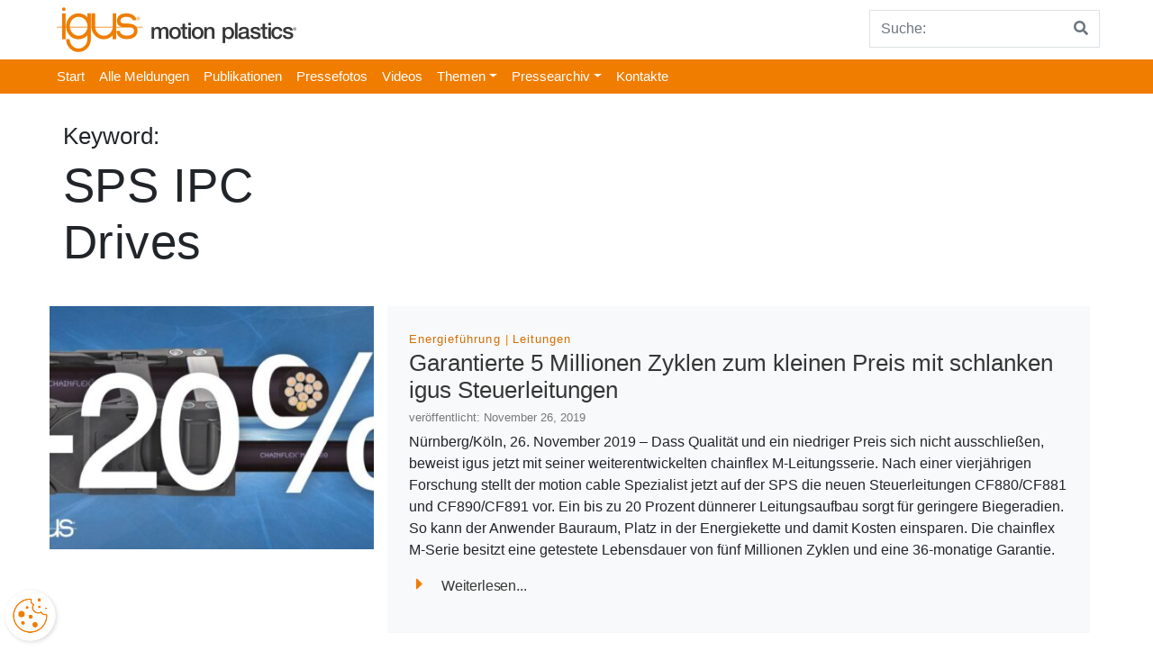

--- FILE ---
content_type: text/html; charset=UTF-8
request_url: https://presse.igus.de/tag/sps-ipc-drives/
body_size: 8745
content:
<!doctype html>
<html lang="de">
    <head>
                     <meta charset="UTF-8">
        <meta name="viewport" content="width=device-width, initial-scale=1, shrink-to-fit=no">
        <meta name="description" content="Presse Meldungen">
        <meta name="author" content="">
        <!-- Custom styles for this template -->
        <link href="https://fonts.googleapis.com/css?family=Playfair+Display:700,900" rel="stylesheet">
        <meta name='robots' content='noindex, nofollow' />

	<!-- This site is optimized with the Yoast SEO plugin v22.6 - https://yoast.com/wordpress/plugins/seo/ -->
	<title>SPS IPC Drives Archive - igus® Deutschland -</title>
	<meta property="og:locale" content="de_DE" />
	<meta property="og:type" content="article" />
	<meta property="og:title" content="SPS IPC Drives Archive - igus® Deutschland -" />
	<meta property="og:url" content="https://presse.igus.de/tag/sps-ipc-drives/" />
	<meta property="og:site_name" content="igus® Deutschland -" />
	<meta name="twitter:card" content="summary_large_image" />
	<script type="application/ld+json" class="yoast-schema-graph">{"@context":"https://schema.org","@graph":[{"@type":"CollectionPage","@id":"https://presse.igus.de/tag/sps-ipc-drives/","url":"https://presse.igus.de/tag/sps-ipc-drives/","name":"SPS IPC Drives Archive - igus® Deutschland -","isPartOf":{"@id":"https://presse.igus.de/#website"},"primaryImageOfPage":{"@id":"https://presse.igus.de/tag/sps-ipc-drives/#primaryimage"},"image":{"@id":"https://presse.igus.de/tag/sps-ipc-drives/#primaryimage"},"thumbnailUrl":"https://presse.igus.de/wp-content/uploads/sites/5/2019/11/Garantierte-5-Millionen-Zyklen-zum-kleinen-Preis-mit-schlanken-igus-Steuerleitungen.jpg","inLanguage":"de"},{"@type":"ImageObject","inLanguage":"de","@id":"https://presse.igus.de/tag/sps-ipc-drives/#primaryimage","url":"https://presse.igus.de/wp-content/uploads/sites/5/2019/11/Garantierte-5-Millionen-Zyklen-zum-kleinen-Preis-mit-schlanken-igus-Steuerleitungen.jpg","contentUrl":"https://presse.igus.de/wp-content/uploads/sites/5/2019/11/Garantierte-5-Millionen-Zyklen-zum-kleinen-Preis-mit-schlanken-igus-Steuerleitungen.jpg","width":700,"height":550},{"@type":"WebSite","@id":"https://presse.igus.de/#website","url":"https://presse.igus.de/","name":"igus® Deutschland -","description":"Presse Meldungen","publisher":{"@id":"https://presse.igus.de/#organization"},"potentialAction":[{"@type":"SearchAction","target":{"@type":"EntryPoint","urlTemplate":"https://presse.igus.de/?s={search_term_string}"},"query-input":"required name=search_term_string"}],"inLanguage":"de"},{"@type":"Organization","@id":"https://presse.igus.de/#organization","name":"igus® Deutschland -","url":"https://presse.igus.de/","logo":{"@type":"ImageObject","inLanguage":"de","@id":"https://presse.igus.de/#/schema/logo/image/","url":"https://presse.igus.de/wp-content/uploads/sites/5/2024/01/igus-logo.png","contentUrl":"https://presse.igus.de/wp-content/uploads/sites/5/2024/01/igus-logo.png","width":266,"height":50,"caption":"igus® Deutschland -"},"image":{"@id":"https://presse.igus.de/#/schema/logo/image/"}}]}</script>
	<!-- / Yoast SEO plugin. -->


<link rel='stylesheet' id='wp-block-library-css' href='https://presse.igus.de/wp-includes/css/dist/block-library/style.min.css?ver=6.5.7' type='text/css' media='all' />
<style id='classic-theme-styles-inline-css' type='text/css'>
/*! This file is auto-generated */
.wp-block-button__link{color:#fff;background-color:#32373c;border-radius:9999px;box-shadow:none;text-decoration:none;padding:calc(.667em + 2px) calc(1.333em + 2px);font-size:1.125em}.wp-block-file__button{background:#32373c;color:#fff;text-decoration:none}
</style>
<style id='global-styles-inline-css' type='text/css'>
body{--wp--preset--color--black: #000000;--wp--preset--color--cyan-bluish-gray: #abb8c3;--wp--preset--color--white: #ffffff;--wp--preset--color--pale-pink: #f78da7;--wp--preset--color--vivid-red: #cf2e2e;--wp--preset--color--luminous-vivid-orange: #ff6900;--wp--preset--color--luminous-vivid-amber: #fcb900;--wp--preset--color--light-green-cyan: #7bdcb5;--wp--preset--color--vivid-green-cyan: #00d084;--wp--preset--color--pale-cyan-blue: #8ed1fc;--wp--preset--color--vivid-cyan-blue: #0693e3;--wp--preset--color--vivid-purple: #9b51e0;--wp--preset--gradient--vivid-cyan-blue-to-vivid-purple: linear-gradient(135deg,rgba(6,147,227,1) 0%,rgb(155,81,224) 100%);--wp--preset--gradient--light-green-cyan-to-vivid-green-cyan: linear-gradient(135deg,rgb(122,220,180) 0%,rgb(0,208,130) 100%);--wp--preset--gradient--luminous-vivid-amber-to-luminous-vivid-orange: linear-gradient(135deg,rgba(252,185,0,1) 0%,rgba(255,105,0,1) 100%);--wp--preset--gradient--luminous-vivid-orange-to-vivid-red: linear-gradient(135deg,rgba(255,105,0,1) 0%,rgb(207,46,46) 100%);--wp--preset--gradient--very-light-gray-to-cyan-bluish-gray: linear-gradient(135deg,rgb(238,238,238) 0%,rgb(169,184,195) 100%);--wp--preset--gradient--cool-to-warm-spectrum: linear-gradient(135deg,rgb(74,234,220) 0%,rgb(151,120,209) 20%,rgb(207,42,186) 40%,rgb(238,44,130) 60%,rgb(251,105,98) 80%,rgb(254,248,76) 100%);--wp--preset--gradient--blush-light-purple: linear-gradient(135deg,rgb(255,206,236) 0%,rgb(152,150,240) 100%);--wp--preset--gradient--blush-bordeaux: linear-gradient(135deg,rgb(254,205,165) 0%,rgb(254,45,45) 50%,rgb(107,0,62) 100%);--wp--preset--gradient--luminous-dusk: linear-gradient(135deg,rgb(255,203,112) 0%,rgb(199,81,192) 50%,rgb(65,88,208) 100%);--wp--preset--gradient--pale-ocean: linear-gradient(135deg,rgb(255,245,203) 0%,rgb(182,227,212) 50%,rgb(51,167,181) 100%);--wp--preset--gradient--electric-grass: linear-gradient(135deg,rgb(202,248,128) 0%,rgb(113,206,126) 100%);--wp--preset--gradient--midnight: linear-gradient(135deg,rgb(2,3,129) 0%,rgb(40,116,252) 100%);--wp--preset--font-size--small: 13px;--wp--preset--font-size--medium: 20px;--wp--preset--font-size--large: 36px;--wp--preset--font-size--x-large: 42px;--wp--preset--spacing--20: 0.44rem;--wp--preset--spacing--30: 0.67rem;--wp--preset--spacing--40: 1rem;--wp--preset--spacing--50: 1.5rem;--wp--preset--spacing--60: 2.25rem;--wp--preset--spacing--70: 3.38rem;--wp--preset--spacing--80: 5.06rem;--wp--preset--shadow--natural: 6px 6px 9px rgba(0, 0, 0, 0.2);--wp--preset--shadow--deep: 12px 12px 50px rgba(0, 0, 0, 0.4);--wp--preset--shadow--sharp: 6px 6px 0px rgba(0, 0, 0, 0.2);--wp--preset--shadow--outlined: 6px 6px 0px -3px rgba(255, 255, 255, 1), 6px 6px rgba(0, 0, 0, 1);--wp--preset--shadow--crisp: 6px 6px 0px rgba(0, 0, 0, 1);}:where(.is-layout-flex){gap: 0.5em;}:where(.is-layout-grid){gap: 0.5em;}body .is-layout-flex{display: flex;}body .is-layout-flex{flex-wrap: wrap;align-items: center;}body .is-layout-flex > *{margin: 0;}body .is-layout-grid{display: grid;}body .is-layout-grid > *{margin: 0;}:where(.wp-block-columns.is-layout-flex){gap: 2em;}:where(.wp-block-columns.is-layout-grid){gap: 2em;}:where(.wp-block-post-template.is-layout-flex){gap: 1.25em;}:where(.wp-block-post-template.is-layout-grid){gap: 1.25em;}.has-black-color{color: var(--wp--preset--color--black) !important;}.has-cyan-bluish-gray-color{color: var(--wp--preset--color--cyan-bluish-gray) !important;}.has-white-color{color: var(--wp--preset--color--white) !important;}.has-pale-pink-color{color: var(--wp--preset--color--pale-pink) !important;}.has-vivid-red-color{color: var(--wp--preset--color--vivid-red) !important;}.has-luminous-vivid-orange-color{color: var(--wp--preset--color--luminous-vivid-orange) !important;}.has-luminous-vivid-amber-color{color: var(--wp--preset--color--luminous-vivid-amber) !important;}.has-light-green-cyan-color{color: var(--wp--preset--color--light-green-cyan) !important;}.has-vivid-green-cyan-color{color: var(--wp--preset--color--vivid-green-cyan) !important;}.has-pale-cyan-blue-color{color: var(--wp--preset--color--pale-cyan-blue) !important;}.has-vivid-cyan-blue-color{color: var(--wp--preset--color--vivid-cyan-blue) !important;}.has-vivid-purple-color{color: var(--wp--preset--color--vivid-purple) !important;}.has-black-background-color{background-color: var(--wp--preset--color--black) !important;}.has-cyan-bluish-gray-background-color{background-color: var(--wp--preset--color--cyan-bluish-gray) !important;}.has-white-background-color{background-color: var(--wp--preset--color--white) !important;}.has-pale-pink-background-color{background-color: var(--wp--preset--color--pale-pink) !important;}.has-vivid-red-background-color{background-color: var(--wp--preset--color--vivid-red) !important;}.has-luminous-vivid-orange-background-color{background-color: var(--wp--preset--color--luminous-vivid-orange) !important;}.has-luminous-vivid-amber-background-color{background-color: var(--wp--preset--color--luminous-vivid-amber) !important;}.has-light-green-cyan-background-color{background-color: var(--wp--preset--color--light-green-cyan) !important;}.has-vivid-green-cyan-background-color{background-color: var(--wp--preset--color--vivid-green-cyan) !important;}.has-pale-cyan-blue-background-color{background-color: var(--wp--preset--color--pale-cyan-blue) !important;}.has-vivid-cyan-blue-background-color{background-color: var(--wp--preset--color--vivid-cyan-blue) !important;}.has-vivid-purple-background-color{background-color: var(--wp--preset--color--vivid-purple) !important;}.has-black-border-color{border-color: var(--wp--preset--color--black) !important;}.has-cyan-bluish-gray-border-color{border-color: var(--wp--preset--color--cyan-bluish-gray) !important;}.has-white-border-color{border-color: var(--wp--preset--color--white) !important;}.has-pale-pink-border-color{border-color: var(--wp--preset--color--pale-pink) !important;}.has-vivid-red-border-color{border-color: var(--wp--preset--color--vivid-red) !important;}.has-luminous-vivid-orange-border-color{border-color: var(--wp--preset--color--luminous-vivid-orange) !important;}.has-luminous-vivid-amber-border-color{border-color: var(--wp--preset--color--luminous-vivid-amber) !important;}.has-light-green-cyan-border-color{border-color: var(--wp--preset--color--light-green-cyan) !important;}.has-vivid-green-cyan-border-color{border-color: var(--wp--preset--color--vivid-green-cyan) !important;}.has-pale-cyan-blue-border-color{border-color: var(--wp--preset--color--pale-cyan-blue) !important;}.has-vivid-cyan-blue-border-color{border-color: var(--wp--preset--color--vivid-cyan-blue) !important;}.has-vivid-purple-border-color{border-color: var(--wp--preset--color--vivid-purple) !important;}.has-vivid-cyan-blue-to-vivid-purple-gradient-background{background: var(--wp--preset--gradient--vivid-cyan-blue-to-vivid-purple) !important;}.has-light-green-cyan-to-vivid-green-cyan-gradient-background{background: var(--wp--preset--gradient--light-green-cyan-to-vivid-green-cyan) !important;}.has-luminous-vivid-amber-to-luminous-vivid-orange-gradient-background{background: var(--wp--preset--gradient--luminous-vivid-amber-to-luminous-vivid-orange) !important;}.has-luminous-vivid-orange-to-vivid-red-gradient-background{background: var(--wp--preset--gradient--luminous-vivid-orange-to-vivid-red) !important;}.has-very-light-gray-to-cyan-bluish-gray-gradient-background{background: var(--wp--preset--gradient--very-light-gray-to-cyan-bluish-gray) !important;}.has-cool-to-warm-spectrum-gradient-background{background: var(--wp--preset--gradient--cool-to-warm-spectrum) !important;}.has-blush-light-purple-gradient-background{background: var(--wp--preset--gradient--blush-light-purple) !important;}.has-blush-bordeaux-gradient-background{background: var(--wp--preset--gradient--blush-bordeaux) !important;}.has-luminous-dusk-gradient-background{background: var(--wp--preset--gradient--luminous-dusk) !important;}.has-pale-ocean-gradient-background{background: var(--wp--preset--gradient--pale-ocean) !important;}.has-electric-grass-gradient-background{background: var(--wp--preset--gradient--electric-grass) !important;}.has-midnight-gradient-background{background: var(--wp--preset--gradient--midnight) !important;}.has-small-font-size{font-size: var(--wp--preset--font-size--small) !important;}.has-medium-font-size{font-size: var(--wp--preset--font-size--medium) !important;}.has-large-font-size{font-size: var(--wp--preset--font-size--large) !important;}.has-x-large-font-size{font-size: var(--wp--preset--font-size--x-large) !important;}
.wp-block-navigation a:where(:not(.wp-element-button)){color: inherit;}
:where(.wp-block-post-template.is-layout-flex){gap: 1.25em;}:where(.wp-block-post-template.is-layout-grid){gap: 1.25em;}
:where(.wp-block-columns.is-layout-flex){gap: 2em;}:where(.wp-block-columns.is-layout-grid){gap: 2em;}
.wp-block-pullquote{font-size: 1.5em;line-height: 1.6;}
</style>
<link rel='stylesheet' id='igus-press-new-css' href='https://presse.igus.de/wp-content/plugins/igus-press-new/public/css/igus-press-new-public.css?ver=1.0.0' type='text/css' media='all' />
<link rel='stylesheet' id='parent-style-css' href='https://presse.igus.de/wp-content/themes/business-units-for-igus/style.css?ver=6.5.7' type='text/css' media='all' />
<link rel='stylesheet' id='child-theme-css-css' href='https://presse.igus.de/wp-content/themes/igus-presse-de/style.css?ver=6.5.7' type='text/css' media='all' />
<link rel='stylesheet' id='bootstrap-css' href='https://presse.igus.de/wp-content/themes/business-units-for-igus/bootstrap/css/bootstrap.min.css?ver=6.5.7' type='text/css' media='all' />
<link rel='stylesheet' id='igusbu-style-css' href='https://presse.igus.de/wp-content/themes/igus-presse-de/style.css?ver=6.5.7' type='text/css' media='all' />
<link rel='stylesheet' id='slick-slider-css' href='https://presse.igus.de/wp-content/themes/business-units-for-igus/slickslider/slick.css?ver=6.5.7' type='text/css' media='all' />
<link rel='stylesheet' id='font-awesome-css' href='https://presse.igus.de/wp-content/themes/business-units-for-igus/fontawesome/css/fontawesome-all.min.css?ver=6.5.7' type='text/css' media='all' />
<link rel='stylesheet' id='lightbox-css' href='https://presse.igus.de/wp-content/themes/business-units-for-igus/lightbox/lightbox.css?ver=6.5.7' type='text/css' media='all' />
<script type="text/javascript" src="https://presse.igus.de/wp-includes/js/jquery/jquery.min.js?ver=3.7.1" id="jquery-core-js"></script>
<script type="text/javascript" src="https://presse.igus.de/wp-includes/js/jquery/jquery-migrate.min.js?ver=3.4.1" id="jquery-migrate-js"></script>
<script type="text/javascript" src="https://presse.igus.de/wp-content/plugins/igus-press-new/public/js/igus-press-new-public.js?ver=1.0.0" id="igus-press-new-js"></script>
<script type="text/javascript" src="https://presse.igus.de/wp-content/plugins/igus_press/js/main.js?ver=6.5.7" id="main-js"></script>
<script type="text/javascript" src="https://presse.igus.de/wp-content/themes/business-units-for-igus/bootstrap/js/bootstrap.bundle.min.js?ver=6.5.7" id="bootstrap_bundle-js"></script>
<script type="text/javascript" src="https://presse.igus.de/wp-content/themes/business-units-for-igus/slickslider/slick.min.js?ver=6.5.7" id="slick-js"></script>
<script type="text/javascript" src="https://presse.igus.de/wp-content/themes/business-units-for-igus/lightbox/lightbox.js?ver=6.5.7" id="lightbox-js"></script>
<meta name="generator" content="WordPress 6.5.7" />
<meta name="google-site-verification" content="Ml3xQQybyjc64Fak08JrNu7LHmsE6DJwyarXSwynweQ" />        <!-- Piwik  -->
<script type="text/javascript">
(function(window, document, dataLayerName, id) {
window[dataLayerName]=window[dataLayerName]||[],window[dataLayerName].push({start:(new Date).getTime(),event:"stg.start"});var scripts=document.getElementsByTagName('script')[0],tags=document.createElement('script');
function stgCreateCookie(a,b,c){var d="";if(c){var e=new Date;e.setTime(e.getTime()+24*c*60*60*1e3),d="; expires="+e.toUTCString();f="; SameSite=Strict"}document.cookie=a+"="+b+d+f+"; path=/"}
var isStgDebug=(window.location.href.match("stg_debug")||document.cookie.match("stg_debug"))&&!window.location.href.match("stg_disable_debug");stgCreateCookie("stg_debug",isStgDebug?1:"",isStgDebug?14:-1);
var qP=[];dataLayerName!=="dataLayer"&&qP.push("data_layer_name="+dataLayerName),isStgDebug&&qP.push("stg_debug");var qPString=qP.length>0?("?"+qP.join("&")):"";
tags.async=!0,tags.src="https://igus.containers.piwik.pro/"+id+".js"+qPString,scripts.parentNode.insertBefore(tags,scripts);
!function(a,n,i){a[n]=a[n]||{};for(var c=0;c<i.length;c++)!function(i){a[n][i]=a[n][i]||{},a[n][i].api=a[n][i].api||function(){var a=[].slice.call(arguments,0);"string"==typeof a[0]&&window[dataLayerName].push({event:n+"."+i+":"+a[0],parameters:[].slice.call(arguments,1)})}}(i[c])}(window,"ppms",["tm","cm"]);
})(window, document, 'dataLayer', '5a5dda35-953c-4103-8ae6-955b54dc7820');
</script>
        <!-- End Piwik -->
    <link rel="icon" href="https://presse.igus.de/wp-content/uploads/sites/5/2018/08/cropped-icon-150x150.png" sizes="32x32" />
<link rel="icon" href="https://presse.igus.de/wp-content/uploads/sites/5/2018/08/cropped-icon-300x300.png" sizes="192x192" />
<link rel="apple-touch-icon" href="https://presse.igus.de/wp-content/uploads/sites/5/2018/08/cropped-icon-300x300.png" />
<meta name="msapplication-TileImage" content="https://presse.igus.de/wp-content/uploads/sites/5/2018/08/cropped-icon-300x300.png" />
    </head>

    <body class="archive tag tag-sps-ipc-drives tag-432 wp-custom-logo">



  
<div class="container">
    <header class="blog-header">  
      
        <div class="d-flex flex-sm-row flex-column align-items-baseline">
            <div class="mr-auto p-2">
                            <a href="https://presse.igus.de"><img src="https://presse.igus.de/wp-content/uploads/sites/5/2024/01/igus-logo.png"></a>            </div>
            <div class="p-1">
          
                
<form method="get" action="https://presse.igus.de">
    <div class="input-group">
            <input class="form-control py-2 border-right-0 border" type="search" name="s" placeholder="Suche:" value="" id="search">
            <span class="input-group-append">
                <button type="submit" class="btn btn-outline-secondary border-left-0 border">
                    <i class="fa fa-search"></i>
                </button>
              </span>
        </div>
    
</form>
                   
            </div>
        </div>
    </header>
 </div>
   
    <div class="nav-scroller px-0 mb-2">
        
        <nav class=" ml-auto navbar-expand-md igus_navbar-dark bg-igus-dark" role="navigation">
            <div class="container">
           
                <!-- Brand and toggle get grouped for better mobile display -->
                <button class="navbar-toggler" type="button" data-toggle="collapse" data-target="#bs-example-navbar-collapse-1" aria-controls="bs-example-navbar-collapse-1" aria-expanded="false" aria-label="Toggle navigation">
                    <span class="navbar-toggler-icon"></span>
                </button>   
                
                <div id="bs-example-navbar-collapse-1" class="collapse navbar-collapse"><ul id="menu-topmenu" class="navbar-nav mr-auto"><li id="menu-item-3267" class="menu-item menu-item-type-custom menu-item-object-custom menu-item-home menu-item-3267 nav-item"><a href="https://presse.igus.de/" class="nav-link">Start</a></li>
<li id="menu-item-3271" class="menu-item menu-item-type-post_type menu-item-object-page menu-item-3271 nav-item"><a href="https://presse.igus.de/alle-meldungen/" class="nav-link">Alle Meldungen</a></li>
<li id="menu-item-4915" class="menu-item menu-item-type-post_type menu-item-object-mediacenter menu-item-4915 nav-item"><a href="https://presse.igus.de/mediacenter/publikationen/" class="nav-link">Publikationen</a></li>
<li id="menu-item-4916" class="menu-item menu-item-type-post_type menu-item-object-mediacenter menu-item-4916 nav-item"><a href="https://presse.igus.de/mediacenter/pressefotos/" class="nav-link">Pressefotos</a></li>
<li id="menu-item-4917" class="menu-item menu-item-type-post_type menu-item-object-mediacenter menu-item-4917 nav-item"><a href="https://presse.igus.de/mediacenter/videos/" class="nav-link">Videos</a></li>
<li id="menu-item-3266" class="menu-item menu-item-type-post_type menu-item-object-page menu-item-has-children menu-item-3266 nav-item dropdown"><a href="#" class="nav-link dropdown-toggle" data-toggle="dropdown" id="navbar-dropdown-menu-link-3266" aria-haspopup="true" aria-expanded="false">Themen</a>
<div  class="sub-menu dropdown-menu" aria-labelledby="navbar-dropdown-menu-link-3266">
<a href="https://presse.igus.de/category/energiefuehrung/" class="dropdown-item" id="menu-item-3256">Energieführung</a><a href="https://presse.igus.de/category/gelenklager/" class="dropdown-item" id="menu-item-3257">Gelenklager</a><a href="https://presse.igus.de/category/gleitlager/" class="dropdown-item" id="menu-item-3258">Gleitlager</a><a href="https://presse.igus.de/category/leitungen/" class="dropdown-item" id="menu-item-3259">Leitungen</a><a href="https://presse.igus.de/category/linearfuehrung/" class="dropdown-item" id="menu-item-3260">Linearführung</a><a href="https://presse.igus.de/category/low-cost-automation/" class="dropdown-item" id="menu-item-3268">Low-Cost-Automation</a><a href="https://presse.igus.de/category/manus-vector/" class="dropdown-item" id="menu-item-3261">manus® / vector®</a><a href="https://presse.igus.de/category/unternehmen/" class="dropdown-item" id="menu-item-3262">Unternehmen</a></div>
</li>
<li id="menu-item-3273" class="menu-item menu-item-type-post_type menu-item-object-page menu-item-has-children menu-item-3273 nav-item dropdown"><a href="#" class="nav-link dropdown-toggle" data-toggle="dropdown" id="navbar-dropdown-menu-link-3273" aria-haspopup="true" aria-expanded="false">Pressearchiv</a>
<div  class="sub-menu dropdown-menu" aria-labelledby="navbar-dropdown-menu-link-3273">
<a href="https://presse.igus.de/pressearchiv/2018-2/" class="dropdown-item" id="menu-item-3277">2018</a><a href="https://presse.igus.de/pressearchiv/2017-2/" class="dropdown-item" id="menu-item-3276">2017</a><a href="https://presse.igus.de/pressearchiv/2016-2/" class="dropdown-item" id="menu-item-3275">2016</a><a href="https://presse.igus.de/pressearchiv/2015-2/" class="dropdown-item" id="menu-item-3274">2015</a></div>
</li>
<li id="menu-item-4925" class="menu-item menu-item-type-post_type menu-item-object-page menu-item-4925 nav-item"><a href="https://presse.igus.de/kontakte/" class="nav-link">Kontakte</a></li>
</ul></div>           </div>
        </nav>
    </div>
       <div class="container">
    <div class="row">
        <div class="col-md-12 mb-4 pt-4 blog-main">
            <div class="container"> 
                    <div class="row justify-content-between">
                        <div class="col-md-4">
                            <h2 class="display-12">Keyword:</h2>
                            <p class="display-11">SPS IPC Drives </p>
                        </div>
                    </div>
                </div>
            <div class="container">
              
                
                <div class="row">
                    
                            <div class="row mt-4 mb-4 w-100">
    <div class="col-md-4">
        <a href="https://presse.igus.de/garantierte-5-millionen-zyklen-zum-kleinen-preis-mit-schlanken-igus-steuerleitungen/"><img width="400" height="300" src="https://presse.igus.de/wp-content/uploads/sites/5/2019/11/Garantierte-5-Millionen-Zyklen-zum-kleinen-Preis-mit-schlanken-igus-Steuerleitungen-400x300.jpg" class="attachment-teaser size-teaser wp-post-image" alt="" decoding="async" fetchpriority="high" /></a>
    </div>
    <div class="col-md-8 p-4 bg-light">
        <div class="cat"> 
            <a href="https://presse.igus.de/category/energiefuehrung/" title="Energieführung">Energieführung</a><a href="https://presse.igus.de/category/leitungen/" title="Leitungen">Leitungen</a>            
        </div>
        <h2 class="display-5"><a href="https://presse.igus.de/garantierte-5-millionen-zyklen-zum-kleinen-preis-mit-schlanken-igus-steuerleitungen/">Garantierte 5 Millionen Zyklen zum kleinen Preis mit schlanken igus Steuerleitungen</a></h2>
             <h4 class="display-6">veröffentlicht: November 26, 2019</h4>
            <p class="lead my-2"><p>Nürnberg/Köln, 26. November 2019 – Dass Qualität und ein niedriger Preis sich nicht ausschließen, beweist igus jetzt mit seiner weiterentwickelten chainflex M-Leitungsserie. Nach einer vierjährigen Forschung stellt der motion cable Spezialist jetzt auf der SPS die neuen Steuerleitungen CF880/CF881 und CF890/CF891 vor. Ein bis zu 20 Prozent dünnerer Leitungsaufbau sorgt für geringere Biegeradien. So kann der Anwender Bauraum, Platz in der Energiekette und damit Kosten einsparen. Die chainflex M-Serie besitzt eine getestete Lebensdauer von fünf Millionen Zyklen und eine 36-monatige Garantie.</p>
            <p class="lead mb-0">
                        <p><a href="https://presse.igus.de/garantierte-5-millionen-zyklen-zum-kleinen-preis-mit-schlanken-igus-steuerleitungen/" class="display-7"><i class="fa fa-caret-right" style="font-size:20px;color:#F07D00;padding-right: 1em; ">
                        </i>Weiterlesen...</a></p>
            
       

    </div>
</div>
                        
                            <div class="row mt-4 mb-4 w-100">
    <div class="col-md-4">
        <a href="https://presse.igus.de/downsizing-und-upgrading-in-einem-igus-single-pair-ethernet-leitung-fuer-die-e-kette/"><img width="400" height="300" src="https://presse.igus.de/wp-content/uploads/sites/5/2019/11/DE_PB_CFBUS_Single_Pair_Ethernet_sps-scaled-1-400x300.jpg" class="attachment-teaser size-teaser wp-post-image" alt="" decoding="async" /></a>
    </div>
    <div class="col-md-8 p-4 bg-light">
        <div class="cat"> 
            <a href="https://presse.igus.de/category/leitungen/" title="Leitungen">Leitungen</a>            
        </div>
        <h2 class="display-5"><a href="https://presse.igus.de/downsizing-und-upgrading-in-einem-igus-single-pair-ethernet-leitung-fuer-die-e-kette/">Downsizing und Upgrading in einem: igus Single Pair Ethernet Leitung für die e-kette</a></h2>
             <h4 class="display-6">veröffentlicht: November 22, 2019</h4>
            <p class="lead my-2"><p>Köln, 22. November 2019 – Tagtäglich generieren Sensoren weltweit Milliarden an Daten – Tendenz steigend. Die Single Pair Ethernet (SPE) Technik bietet ganz neue Chancen diese Datenströme selbst im kleinsten Bereich der Maschine zuverlässig und schnell zu übertragen.  Für die Bewegung in der Energiekette stellt igus auf der SPS 2019 die SPE-Leitung chainflex CFBUS.PUR.042 vor. Die Verwendung von nur einem Adernpaar reduziert den Außendurchmesser um 25 Prozent. Dank der Versuchsreihen im igus Testlabor garantiert der motion plastics Spezialist eine Lebensdauer von 10 Millionen Doppelhüben und 36 Monaten.</p>
            <p class="lead mb-0">
                        <p><a href="https://presse.igus.de/downsizing-und-upgrading-in-einem-igus-single-pair-ethernet-leitung-fuer-die-e-kette/" class="display-7"><i class="fa fa-caret-right" style="font-size:20px;color:#F07D00;padding-right: 1em; ">
                        </i>Weiterlesen...</a></p>
            
       

    </div>
</div>
                        
                            <div class="row mt-4 mb-4 w-100">
    <div class="col-md-4">
        <a href="https://presse.igus.de/3d-ethernetleitung-von-igus-sorgt-fuer-eine-schnelle-roboter-kommunikation/"><img width="400" height="300" src="https://presse.igus.de/wp-content/uploads/sites/5/2018/11/3D-Ethernetleitung-von-igus-sorgt-fuer-eine-schnelle-Roboter-Kommunikation-400x300.jpg" class="attachment-teaser size-teaser wp-post-image" alt="" decoding="async" /></a>
    </div>
    <div class="col-md-8 p-4 bg-light">
        <div class="cat"> 
            <a href="https://presse.igus.de/category/2018/" title="2018">2018</a><a href="https://presse.igus.de/category/leitungen/" title="Leitungen">Leitungen</a><a href="https://presse.igus.de/category/low-cost-automation/" title="Low-Cost-Automation">Low-Cost-Automation</a>            
        </div>
        <h2 class="display-5"><a href="https://presse.igus.de/3d-ethernetleitung-von-igus-sorgt-fuer-eine-schnelle-roboter-kommunikation/">3D-Ethernetleitung von igus sorgt für eine schnelle Roboter-Kommunikation</a></h2>
             <h4 class="display-6">veröffentlicht: November 29, 2018</h4>
            <p class="lead my-2"><p>In großen Produktionen sind sie kaum noch wegzudenken: Industrieroboter. Sie sorgen für eine schnelle Automation von Prozessen und so für eine höhere Wirtschaftlichkeit von Unternehmen. Damit die Kommunikation der Roboter zwischen den Achsen, der Steuerung und übergeordneten Systemen einwandfrei auch bei höchsten Beanspruchungen funktioniert, hat igus jetzt mit der CFROBOT8.PLUS eine neue langlebige Ethernetleitung entwickelt. </p>
            <p class="lead mb-0">
                        <p><a href="https://presse.igus.de/3d-ethernetleitung-von-igus-sorgt-fuer-eine-schnelle-roboter-kommunikation/" class="display-7"><i class="fa fa-caret-right" style="font-size:20px;color:#F07D00;padding-right: 1em; ">
                        </i>Weiterlesen...</a></p>
            
       

    </div>
</div>
                        
                            <div class="row mt-4 mb-4 w-100">
    <div class="col-md-4">
        <a href="https://presse.igus.de/automation-leicht-gesteuert-mit-neuen-dryve-motorensteuerungen-fuer-igus-linearachsen/"><img width="400" height="300" src="https://presse.igus.de/wp-content/uploads/sites/5/2018/11/Automation-leicht-gesteuert-mit-neuen-dryve-Motorensteuerungen-fuer-igus-Linearachsen-400x300.jpg" class="attachment-teaser size-teaser wp-post-image" alt="" decoding="async" loading="lazy" /></a>
    </div>
    <div class="col-md-8 p-4 bg-light">
        <div class="cat"> 
            <a href="https://presse.igus.de/category/2018/" title="2018">2018</a><a href="https://presse.igus.de/category/linearfuehrung/" title="Linearführung">Linearführung</a>            
        </div>
        <h2 class="display-5"><a href="https://presse.igus.de/automation-leicht-gesteuert-mit-neuen-dryve-motorensteuerungen-fuer-igus-linearachsen/">Automation leicht gesteuert mit neuen dryve Motorensteuerungen für igus Linearachsen</a></h2>
             <h4 class="display-6">veröffentlicht: November 28, 2018</h4>
            <p class="lead my-2"><p>Nürnberg/Köln, 28. November 2018 – igus hat jetzt ergänzend zu seinen drylin E Linearachsen mit DC-Motoren eine kostengünstige und leicht zu bedienende Steuerung entwickelt. Die dryve D3 steuert Linearsysteme ganz ohne Software oder PC. Zusätzlich hat igus auch seine Steuerung dryve D1 für Schrittmotoren, DC- und EC/BLDC-Motoren weiter verbessert. Die Motorsteuerung für komplexere Verfahrwege ist intuitiv über einen Browser bedien- und live veränderbar.</p>
            <p class="lead mb-0">
                        <p><a href="https://presse.igus.de/automation-leicht-gesteuert-mit-neuen-dryve-motorensteuerungen-fuer-igus-linearachsen/" class="display-7"><i class="fa fa-caret-right" style="font-size:20px;color:#F07D00;padding-right: 1em; ">
                        </i>Weiterlesen...</a></p>
            
       

    </div>
</div>
                        
                            <div class="row mt-4 mb-4 w-100">
    <div class="col-md-4">
        <a href="https://presse.igus.de/weltneuheit-auf-der-sps-ipc-drives-erste-intelligente-busleitung-fuer-sichere-automation/"><img width="400" height="300" src="https://presse.igus.de/wp-content/uploads/sites/5/2018/11/Weltneuheit-auf-der-SPS-IPC-Drives-Erste-intelligente-Busleitung-fuer-sichere-Automation-400x300.jpg" class="attachment-teaser size-teaser wp-post-image" alt="" decoding="async" loading="lazy" /></a>
    </div>
    <div class="col-md-8 p-4 bg-light">
        <div class="cat"> 
            <a href="https://presse.igus.de/category/energiefuehrung/" title="Energieführung">Energieführung</a><a href="https://presse.igus.de/category/leitungen/" title="Leitungen">Leitungen</a>            
        </div>
        <h2 class="display-5"><a href="https://presse.igus.de/weltneuheit-auf-der-sps-ipc-drives-erste-intelligente-busleitung-fuer-sichere-automation/">Weltneuheit auf der SPS IPC Drives: Erste intelligente Busleitung für sichere Automation</a></h2>
             <h4 class="display-6">veröffentlicht: November 27, 2018</h4>
            <p class="lead my-2"><p>Nürnberg/Köln, 27. November 2018 – igus präsentiert auf der SPS IPC Drives 2018 ein neues und weltweit einzigartiges Konzept zur intelligenten Überwachung von Busleitungen in e-kettensystemen. Durch die frühzeitige Alarmierung schon bei kleinsten Veränderungen der Übertragungseigenschaften erkennt das CF.D System drohende Anlagenstillstände rechtzeitig. Hohe Kosten bei ungeplantem Produktionsausfall werden so vermieden.</p>
            <p class="lead mb-0">
                        <p><a href="https://presse.igus.de/weltneuheit-auf-der-sps-ipc-drives-erste-intelligente-busleitung-fuer-sichere-automation/" class="display-7"><i class="fa fa-caret-right" style="font-size:20px;color:#F07D00;padding-right: 1em; ">
                        </i>Weiterlesen...</a></p>
            
       

    </div>
</div>
                        
                            <div class="row mt-4 mb-4 w-100">
    <div class="col-md-4">
        <a href="https://presse.igus.de/leitungen-fuer-die-antriebstechnik-mit-igus-schnell-gefunden-bestellt-und-angeschlossen/"><img width="400" height="300" src="https://presse.igus.de/wp-content/uploads/sites/5/2018/11/Leitungen-fuer-die-Antriebstechnik-mit-igus-schnell-gefunden-bestellt-und-angeschlossen-400x300.jpg" class="attachment-teaser size-teaser wp-post-image" alt="" decoding="async" loading="lazy" /></a>
    </div>
    <div class="col-md-8 p-4 bg-light">
        <div class="cat"> 
            <a href="https://presse.igus.de/category/2018/" title="2018">2018</a><a href="https://presse.igus.de/category/energiefuehrung/" title="Energieführung">Energieführung</a><a href="https://presse.igus.de/category/leitungen/" title="Leitungen">Leitungen</a>            
        </div>
        <h2 class="display-5"><a href="https://presse.igus.de/leitungen-fuer-die-antriebstechnik-mit-igus-schnell-gefunden-bestellt-und-angeschlossen/">Leitungen für die Antriebstechnik mit igus schnell gefunden, bestellt und angeschlossen</a></h2>
             <h4 class="display-6">veröffentlicht: November 22, 2018</h4>
            <p class="lead my-2"><p>Köln, 22. November 2018 – In Wunschlänge, ab 1 Meter, ohne Mindestbestellmenge mit oder ohne Stecker: Der motion plastics Spezialist igus bietet Anwendern als Nummer 1 für e-ketten Leitungen stets die technisch beste und kostengünstigste Lösung aus einer Hand. Praktische Online-Tools helfen dem Kunden zum Beispiel bei der Auswahl der richtigen anschlussfertigen Antriebsleitung oder bestimmen nach Eingabe der Anwendungsparameter exakt die Lebensdauer der ausgewählten Leitung. Eine neue Webseite, die igus zur SPS IPC Drives veröffentlicht, informiert jetzt über aktuelle Trends in der Antriebstechnik und gibt einen umfassenden Überblick über die vielfältige Leitungsauswahl.</p>
            <p class="lead mb-0">
                        <p><a href="https://presse.igus.de/leitungen-fuer-die-antriebstechnik-mit-igus-schnell-gefunden-bestellt-und-angeschlossen/" class="display-7"><i class="fa fa-caret-right" style="font-size:20px;color:#F07D00;padding-right: 1em; ">
                        </i>Weiterlesen...</a></p>
            
       

    </div>
</div>
                        
                            <div class="row mt-4 mb-4 w-100">
    <div class="col-md-4">
        <a href="https://presse.igus.de/schnell-konfektioniert-und-sicher-geschuetzt-mit-neuer-paarschirmung-fuer-igus-servoleitungen/"><img width="400" height="300" src="https://presse.igus.de/wp-content/uploads/sites/5/2018/11/Schnell-konfektioniert-und-sicher-geschuetzt-mit-neuer-Paarschirmung-fuer-igus-Servoleitungen-400x300.jpg" class="attachment-teaser size-teaser wp-post-image" alt="" decoding="async" loading="lazy" /></a>
    </div>
    <div class="col-md-8 p-4 bg-light">
        <div class="cat"> 
            <a href="https://presse.igus.de/category/2018/" title="2018">2018</a><a href="https://presse.igus.de/category/energiefuehrung/" title="Energieführung">Energieführung</a><a href="https://presse.igus.de/category/leitungen/" title="Leitungen">Leitungen</a>            
        </div>
        <h2 class="display-5"><a href="https://presse.igus.de/schnell-konfektioniert-und-sicher-geschuetzt-mit-neuer-paarschirmung-fuer-igus-servoleitungen/">Schnell konfektioniert und sicher geschützt mit neuer Paarschirmung für igus Servoleitungen</a></h2>
             <h4 class="display-6">veröffentlicht: November 2, 2018</h4>
            <p class="lead my-2"><p>Köln, 02. November 2018 – Leitungen einfach verarbeiten, aufwendige Paarschirme leicht auflegen und dabei noch die Lebensdauer in der Energiekette erhöhen, das war Ziel vierjährigen Entwicklungs- und Testreihen der Leitungsspezialisten bei igus. Herausgekommen ist eine neue Paarschirmung für die chainflex Servoleitungen der Serie CF 21, 27 und 29. Diese sorgt für einen maximalen EMV-Schutz des Steuerpaares und ein schnelleres Abschirmen der Leitung. So spart der Anwender bis zu 30 Prozent Zeit bei der Bearbeitung der Paarschirme und damit Installationskosten ein.</p>
            <p class="lead mb-0">
                        <p><a href="https://presse.igus.de/schnell-konfektioniert-und-sicher-geschuetzt-mit-neuer-paarschirmung-fuer-igus-servoleitungen/" class="display-7"><i class="fa fa-caret-right" style="font-size:20px;color:#F07D00;padding-right: 1em; ">
                        </i>Weiterlesen...</a></p>
            
       

    </div>
</div>
                               
                </div>
            </div>
            
       
        </div><!-- /.blog-main -->
    </div><!-- /.row -->
</div>
   <div class="container">
        <div class="row mt-4 mb-4">
            <div class="col-md-12">
                 
                    
            </div>
        </div>
    </div>

    <footer class="mainfooter" role="contentinfo">
    <div class="footer-top p-y-2 mt-4">
        <div class="container-fluid bg-igus-dark">
            <div class="row">
                <div class="container"> 
                    <div class="row justify-content-between">
                        <div class="col-4 mb-4 mt-4">
                             
                        </div>
                        <div class="col-md-4 mb-4 mt-4">
                                
                        </div>
                    </div>
                </div>

            </div>
        </div>

        <div class="container-fluid bg-dark-igus">
            <div class="row">
                <div class="container">
                    <div class="row justify-content-between">
                        <div class="col-4 mb-auto">
                            <h2 class="display-10">igus® SE & Co. KG Copyright 2026 - Alle Rechte vorbehalten.</h2>
                        </div>
                        <div class="col-4 mt-2">
                            <nav class="nav-footer">
                                <ul id="menu-footer" class="menu"><li id="menu-item-3265" class="menu-item menu-item-type-custom menu-item-object-custom menu-item-3265"><a href="https://www.igus.de/service/allgemeine-geschaeftsbedingungen">AGB</a></li>
<li id="menu-item-3269" class="menu-item menu-item-type-custom menu-item-object-custom menu-item-3269"><a href="https://www.igus.de/service/datenschutz">Datenschutzerklärung</a></li>
<li id="menu-item-3270" class="menu-item menu-item-type-custom menu-item-object-custom menu-item-3270"><a href="https://www.igus.de/service/datenschutz/cookie-policy">Cookie Policy</a></li>
<li id="menu-item-3264" class="menu-item menu-item-type-custom menu-item-object-custom menu-item-3264"><a href="https://www.igus.de/service/impressum">Impressum</a></li>
</ul>                            </nav>

                        </div>
                    </div>
                </div>
            </div>
        </div> 
    </div> 

</footer>    

<!-- Bootstrap core JavaScript
================================================== -->
<!-- Placed at the end of the document so the pages load faster -->
</main><!-- /.container -->
<script type="text/javascript" src="https://presse.igus.de/wp-includes/js/comment-reply.min.js?ver=6.5.7" id="comment-reply-js" async="async" data-wp-strategy="async"></script>
<script>
jQuery(function( $ ){
 jQuery('a[href*=".jpg"], a[href*=".jpeg"], a[href*=".png"], a[href*=".gif"]').attr('data-lightbox','roadtrip');
});
</script>
</body>
</html>

--- FILE ---
content_type: application/javascript
request_url: https://presse.igus.de/wp-content/plugins/igus_press/js/main.js?ver=6.5.7
body_size: 354
content:

jQuery(document).ready(function(){
    jQuery('#metadata').on('show.bs.modal', function (e) {
      var id = jQuery(e.relatedTarget).data('id');
      var wpURL = window.location.protocol + "//" + window.location.host;
        jQuery.ajax({
            type : 'post',
            url :  wpURL +'/wp-content/plugins/igus_press/src/fetch_record.php', //Here you will fetch records 
            data :  'ID='+ id, //Pass $id
            success : function(data){
            jQuery('.fetched-data').html(data);//Show fetched data from database
            }
        });
     });
});

function copytoclipboard() {
  var copyText = document.getElementById("embedCode");
  copyText.select();
  document.execCommand("copy");
  alert("Code in die Zwischenablage kopiert:\n" + copyText.value);
}
